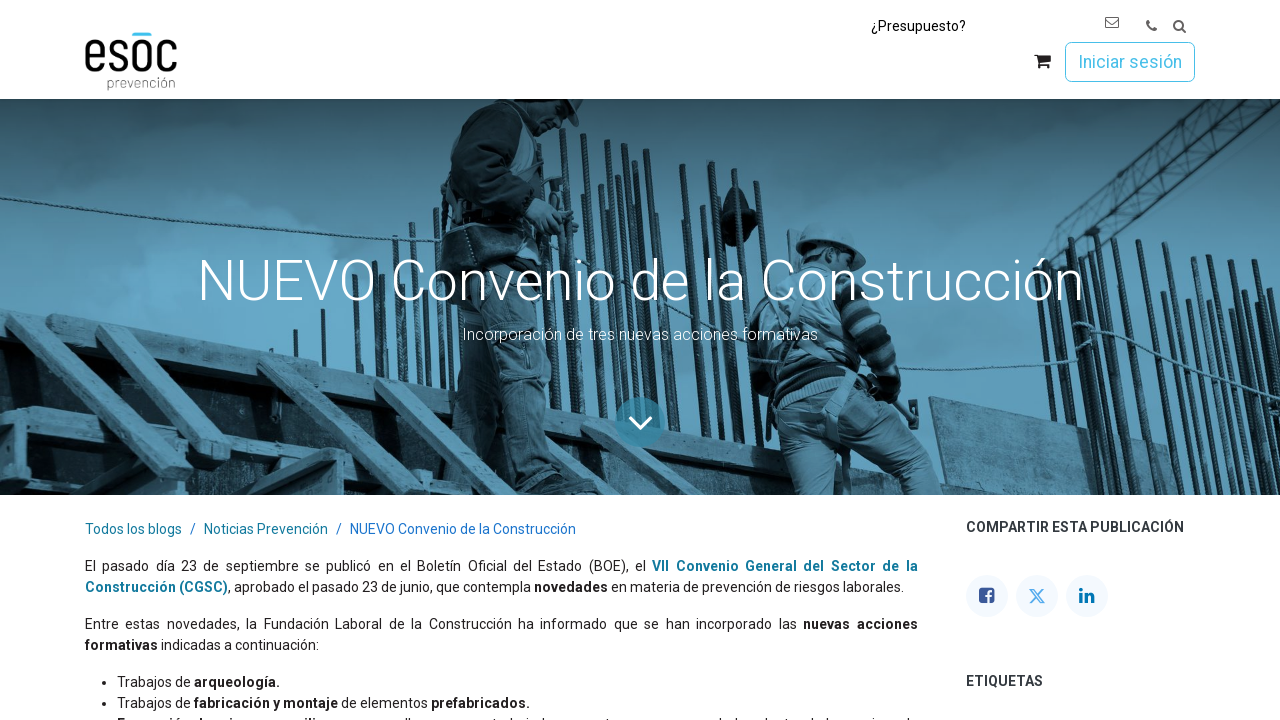

--- FILE ---
content_type: text/html; charset=utf-8
request_url: https://www.esoc-prevencion.es/blog/noticias-prevencion-1/nuevo-convenio-de-la-construccion-397
body_size: 12340
content:
<!DOCTYPE html>
        
<html lang="es-ES" data-website-id="1" data-main-object="blog.post(397,)" data-add2cart-redirect="1">
    <head>
        <meta charset="utf-8"/>
        <meta http-equiv="X-UA-Compatible" content="IE=edge"/>
        <meta name="viewport" content="width=device-width, initial-scale=1"/>
        <meta name="generator" content="Odoo"/>
        <meta name="description" content="Incorporación de tres nuevas acciones formativas"/>
        <meta name="keywords" content="Convenio de la Construcción, Formación obligatoria, altas temperaturas"/>
            
        <meta property="og:type" content="article"/>
        <meta property="og:title" content="NUEVO Convenio de la Construcción"/>
        <meta property="og:site_name" content="ESOC Prevención"/>
        <meta property="og:url" content="https://www.esoc-prevencion.es/blog/noticias-prevencion-1/nuevo-convenio-de-la-construccion-397"/>
        <meta property="og:image" content="https://www.esoc-prevencion.es/web/image/1222177-b6a6b56b/trabajadores-examinando-obraA.jpg"/>
        <meta property="og:description" content="Incorporación de tres nuevas acciones formativas"/>
        <meta property="article:published_time" content="2023-09-27 09:31:55"/>
        <meta property="article:modified_time" content="2025-08-18 13:21:33.261672"/>
            
        <meta name="twitter:card" content="summary_large_image"/>
        <meta name="twitter:title" content="NUEVO Convenio de la Construcción"/>
        <meta name="twitter:image" content="https://www.esoc-prevencion.es/web/image/1222177-b6a6b56b/trabajadores-examinando-obraA.jpg"/>
        <meta name="twitter:site" content="@GrupoEsoc"/>
        <meta name="twitter:description" content="Incorporación de tres nuevas acciones formativas"/>
        
        <link rel="alternate" hreflang="en" href="https://www.esoc-prevencion.es/en_GB/blog/noticias-prevencion-1/nuevo-convenio-de-la-construccion-397"/>
        <link rel="alternate" hreflang="es" href="https://www.esoc-prevencion.es/blog/noticias-prevencion-1/nuevo-convenio-de-la-construccion-397"/>
        <link rel="alternate" hreflang="x-default" href="https://www.esoc-prevencion.es/blog/noticias-prevencion-1/nuevo-convenio-de-la-construccion-397"/>
        <link rel="canonical" href="https://www.esoc-prevencion.es/blog/noticias-prevencion-1/nuevo-convenio-de-la-construccion-397"/>
        
        <link rel="preconnect" href="https://fonts.gstatic.com/" crossorigin=""/>
        <title>NUEVO Convenio de la Construcción</title>
        <link type="image/x-icon" rel="shortcut icon" href="/web/image/website/1/favicon?unique=09c7300"/>
        <link rel="preload" href="/web/static/src/libs/fontawesome/fonts/fontawesome-webfont.woff2?v=4.7.0" as="font" crossorigin=""/>
        <link type="text/css" rel="stylesheet" href="/web/assets/1/38f5670/web.assets_frontend.min.css"/>
        <script id="web.layout.odooscript" type="text/javascript">
            var odoo = {
                csrf_token: "517848790b64919688d796b55e81274cad80d093o1800553925",
                debug: "",
            };
        </script>
        <script type="text/javascript">
            odoo.__session_info__ = {"is_admin": false, "is_system": false, "is_public": true, "is_website_user": true, "user_id": false, "is_frontend": true, "profile_session": null, "profile_collectors": null, "profile_params": null, "show_effect": false, "currencies": {"133": {"symbol": "\u062f.\u0625", "position": "after", "digits": [69, 2]}, "48": {"symbol": "Afs", "position": "after", "digits": [69, 2]}, "123": {"symbol": "L", "position": "after", "digits": [69, 2]}, "51": {"symbol": "\u0564\u0580.", "position": "after", "digits": [69, 2]}, "71": {"symbol": "\u0192", "position": "after", "digits": [69, 2]}, "49": {"symbol": "Kz", "position": "after", "digits": [69, 2]}, "20": {"symbol": "$", "position": "after", "digits": [69, 2]}, "22": {"symbol": "$", "position": "after", "digits": [69, 2]}, "52": {"symbol": "Afl.", "position": "after", "digits": [69, 2]}, "53": {"symbol": "m", "position": "after", "digits": [69, 2]}, "63": {"symbol": "KM", "position": "after", "digits": [69, 2]}, "57": {"symbol": "Bds$", "position": "after", "digits": [69, 2]}, "56": {"symbol": "\u09f3", "position": "after", "digits": [69, 2]}, "27": {"symbol": "\u043b\u0432", "position": "after", "digits": [69, 2]}, "55": {"symbol": "BD", "position": "after", "digits": [69, 2]}, "65": {"symbol": "FBu", "position": "after", "digits": [69, 0]}, "60": {"symbol": "BD$", "position": "after", "digits": [69, 2]}, "114": {"symbol": "$", "position": "after", "digits": [69, 2]}, "62": {"symbol": "Bs.", "position": "after", "digits": [69, 2]}, "7": {"symbol": "R$", "position": "after", "digits": [69, 2]}, "54": {"symbol": "B$", "position": "after", "digits": [69, 2]}, "61": {"symbol": "Nu.", "position": "after", "digits": [69, 2]}, "64": {"symbol": "P", "position": "after", "digits": [69, 2]}, "58": {"symbol": "BR", "position": "after", "digits": [69, 0]}, "59": {"symbol": "BZ$", "position": "after", "digits": [69, 2]}, "5": {"symbol": "$", "position": "after", "digits": [69, 2]}, "69": {"symbol": "Fr", "position": "after", "digits": [69, 2]}, "6": {"symbol": "CHF", "position": "before", "digits": [69, 2]}, "46": {"symbol": "$", "position": "before", "digits": [69, 0]}, "8": {"symbol": "\u00a5", "position": "before", "digits": [69, 2]}, "9": {"symbol": "$", "position": "after", "digits": [69, 2]}, "40": {"symbol": "\u00a2", "position": "after", "digits": [69, 2]}, "70": {"symbol": "$", "position": "after", "digits": [69, 2]}, "170": {"symbol": "$", "position": "after", "digits": [69, 2]}, "72": {"symbol": "\u00a3", "position": "after", "digits": [69, 2]}, "10": {"symbol": "K\u010d", "position": "after", "digits": [69, 2]}, "73": {"symbol": "Fdj", "position": "after", "digits": [69, 0]}, "11": {"symbol": "kr", "position": "after", "digits": [69, 2]}, "74": {"symbol": "RD$", "position": "before", "digits": [69, 2]}, "115": {"symbol": "DA", "position": "after", "digits": [69, 2]}, "76": {"symbol": "S/.", "position": "after", "digits": [69, 2]}, "77": {"symbol": "LE", "position": "after", "digits": [69, 2]}, "79": {"symbol": "Nfk", "position": "after", "digits": [69, 2]}, "80": {"symbol": "Br", "position": "after", "digits": [69, 2]}, "1": {"symbol": "\u20ac", "position": "after", "digits": [69, 2]}, "82": {"symbol": "FJ$", "position": "after", "digits": [69, 2]}, "81": {"symbol": "\u00a3", "position": "after", "digits": [69, 2]}, "150": {"symbol": "\u00a3", "position": "before", "digits": [69, 2]}, "83": {"symbol": "\u10da", "position": "after", "digits": [69, 2]}, "116": {"symbol": "GH\u00a2", "position": "after", "digits": [69, 2]}, "84": {"symbol": "\u00a3", "position": "after", "digits": [69, 2]}, "117": {"symbol": "D", "position": "after", "digits": [69, 2]}, "86": {"symbol": "FG", "position": "after", "digits": [69, 0]}, "174": {"symbol": "Q", "position": "after", "digits": [69, 2]}, "87": {"symbol": "GWP", "position": "after", "digits": [69, 2]}, "88": {"symbol": "$", "position": "after", "digits": [69, 2]}, "25": {"symbol": "$", "position": "before", "digits": [69, 2]}, "45": {"symbol": "L", "position": "after", "digits": [69, 2]}, "30": {"symbol": "kn", "position": "after", "digits": [69, 2]}, "89": {"symbol": "G", "position": "after", "digits": [69, 2]}, "12": {"symbol": "Ft", "position": "after", "digits": [69, 2]}, "13": {"symbol": "Rp", "position": "before", "digits": [69, 2]}, "93": {"symbol": "\u20aa", "position": "before", "digits": [69, 2]}, "21": {"symbol": "\u20b9", "position": "before", "digits": [69, 2]}, "92": {"symbol": " \u0639.\u062f", "position": "after", "digits": [69, 2]}, "91": {"symbol": "\ufdfc", "position": "after", "digits": [69, 2]}, "90": {"symbol": "kr", "position": "after", "digits": [69, 0]}, "158": {"symbol": "\u20a4", "position": "after", "digits": [69, 2]}, "94": {"symbol": "$", "position": "after", "digits": [69, 2]}, "95": {"symbol": " \u062f.\u0627", "position": "after", "digits": [69, 2]}, "26": {"symbol": "\u00a5", "position": "after", "digits": [69, 0]}, "97": {"symbol": "KSh", "position": "after", "digits": [69, 2]}, "99": {"symbol": "\u043b\u0432", "position": "after", "digits": [69, 2]}, "66": {"symbol": "\u17db", "position": "after", "digits": [69, 2]}, "68": {"symbol": "CF", "position": "after", "digits": [69, 0]}, "126": {"symbol": "\u20a9", "position": "after", "digits": [69, 2]}, "33": {"symbol": "\u20a9", "position": "before", "digits": [69, 0]}, "98": {"symbol": " \u062f.\u0643", "position": "after", "digits": [69, 2]}, "67": {"symbol": "$", "position": "after", "digits": [69, 2]}, "96": {"symbol": "\u20b8", "position": "after", "digits": [69, 2]}, "100": {"symbol": "\u20ad", "position": "after", "digits": [69, 2]}, "101": {"symbol": "\u0644.\u0644", "position": "after", "digits": [69, 2]}, "148": {"symbol": "Rs", "position": "after", "digits": [69, 2]}, "103": {"symbol": "L$", "position": "after", "digits": [69, 2]}, "102": {"symbol": "L", "position": "after", "digits": [69, 2]}, "28": {"symbol": "Lt", "position": "after", "digits": [69, 2]}, "14": {"symbol": "Ls", "position": "after", "digits": [69, 2]}, "104": {"symbol": " \u0644.\u062f", "position": "after", "digits": [69, 2]}, "113": {"symbol": "DH", "position": "after", "digits": [69, 2]}, "111": {"symbol": "L", "position": "after", "digits": [69, 2]}, "107": {"symbol": "Ar", "position": "after", "digits": [69, 2]}, "106": {"symbol": "\u0434\u0435\u043d", "position": "after", "digits": [69, 2]}, "120": {"symbol": "K", "position": "after", "digits": [69, 2]}, "112": {"symbol": "\u20ae", "position": "after", "digits": [69, 2]}, "105": {"symbol": "MOP$", "position": "after", "digits": [69, 2]}, "110": {"symbol": "UM", "position": "after", "digits": [69, 2]}, "41": {"symbol": "Rs", "position": "after", "digits": [69, 2]}, "109": {"symbol": ".\u0783", "position": "before", "digits": [69, 2]}, "108": {"symbol": "MK", "position": "after", "digits": [69, 2]}, "34": {"symbol": "$", "position": "after", "digits": [69, 2]}, "35": {"symbol": "RM", "position": "before", "digits": [69, 2]}, "119": {"symbol": "MT", "position": "after", "digits": [69, 2]}, "121": {"symbol": "$", "position": "after", "digits": [69, 2]}, "125": {"symbol": "\u20a6", "position": "after", "digits": [69, 2]}, "124": {"symbol": "C$", "position": "after", "digits": [69, 2]}, "15": {"symbol": "kr", "position": "after", "digits": [69, 2]}, "122": {"symbol": "\u20a8", "position": "after", "digits": [69, 2]}, "36": {"symbol": "$", "position": "after", "digits": [69, 2]}, "169": {"symbol": "\u0631.\u0639.", "position": "after", "digits": [69, 2]}, "17": {"symbol": "B/.", "position": "after", "digits": [69, 2]}, "165": {"symbol": "S/", "position": "before", "digits": [69, 2]}, "167": {"symbol": "K", "position": "after", "digits": [69, 2]}, "37": {"symbol": "\u20b1", "position": "after", "digits": [69, 2]}, "168": {"symbol": "Rs.", "position": "after", "digits": [69, 2]}, "18": {"symbol": "z\u0142", "position": "after", "digits": [69, 2]}, "164": {"symbol": "z\u0142", "position": "after", "digits": [69, 2]}, "166": {"symbol": "\u20b2", "position": "after", "digits": [69, 0]}, "163": {"symbol": "QR", "position": "after", "digits": [69, 2]}, "85": {"symbol": "Q", "position": "after", "digits": [69, 2]}, "29": {"symbol": "lei", "position": "after", "digits": [69, 2]}, "155": {"symbol": "din.", "position": "after", "digits": [69, 2]}, "31": {"symbol": "\u0440\u0443\u0431", "position": "after", "digits": [69, 2]}, "162": {"symbol": "R", "position": "after", "digits": [69, 2]}, "161": {"symbol": "RF", "position": "after", "digits": [69, 0]}, "156": {"symbol": "SR", "position": "after", "digits": [69, 2]}, "152": {"symbol": "SI$", "position": "after", "digits": [69, 2]}, "154": {"symbol": "SR", "position": "after", "digits": [69, 2]}, "19": {"symbol": "kr", "position": "after", "digits": [69, 2]}, "38": {"symbol": "S$", "position": "before", "digits": [69, 2]}, "160": {"symbol": "\u00a3", "position": "after", "digits": [69, 2]}, "172": {"symbol": "SIT", "position": "after", "digits": [69, 2]}, "171": {"symbol": "Sk", "position": "after", "digits": [69, 2]}, "153": {"symbol": "Le", "position": "after", "digits": [69, 2]}, "151": {"symbol": "Sh.", "position": "after", "digits": [69, 2]}, "146": {"symbol": "$", "position": "after", "digits": [69, 2]}, "149": {"symbol": "\u00a3", "position": "after", "digits": [69, 2]}, "157": {"symbol": "Db", "position": "after", "digits": [69, 2]}, "78": {"symbol": "\u00a2", "position": "after", "digits": [69, 2]}, "144": {"symbol": "\u00a3", "position": "after", "digits": [69, 2]}, "145": {"symbol": "E", "position": "after", "digits": [69, 2]}, "140": {"symbol": "\u0e3f", "position": "after", "digits": [69, 2]}, "142": {"symbol": "TJR", "position": "after", "digits": [69, 2]}, "135": {"symbol": "m", "position": "after", "digits": [69, 2]}, "137": {"symbol": "DT", "position": "after", "digits": [69, 2]}, "139": {"symbol": "T$", "position": "after", "digits": [69, 2]}, "75": {"symbol": "TPE", "position": "after", "digits": [69, 2]}, "136": {"symbol": "TL", "position": "after", "digits": [69, 2]}, "32": {"symbol": "\u20ba", "position": "after", "digits": [69, 2]}, "138": {"symbol": "$", "position": "after", "digits": [69, 2]}, "143": {"symbol": "NT$", "position": "after", "digits": [69, 0]}, "141": {"symbol": "x/y", "position": "after", "digits": [69, 2]}, "134": {"symbol": "\u20b4", "position": "after", "digits": [69, 2]}, "23": {"symbol": "\u20b4", "position": "after", "digits": [69, 2]}, "44": {"symbol": "USh", "position": "after", "digits": [69, 0]}, "3": {"symbol": "$", "position": "before", "digits": [69, 2]}, "47": {"symbol": "$", "position": "after", "digits": [69, 2]}, "132": {"symbol": "\u043b\u0432", "position": "after", "digits": [69, 2]}, "4": {"symbol": "Bs.F", "position": "after", "digits": [69, 2]}, "24": {"symbol": "\u20ab", "position": "after", "digits": [69, 2]}, "130": {"symbol": "Bs", "position": "after", "digits": [69, 2]}, "131": {"symbol": "VT", "position": "after", "digits": [69, 0]}, "159": {"symbol": "WS$", "position": "after", "digits": [69, 2]}, "43": {"symbol": "FCFA", "position": "after", "digits": [69, 0]}, "50": {"symbol": "$", "position": "after", "digits": [69, 2]}, "42": {"symbol": "CFA", "position": "after", "digits": [69, 0]}, "16": {"symbol": "XPF", "position": "after", "digits": [69, 0]}, "129": {"symbol": "\ufdfc", "position": "after", "digits": [69, 2]}, "173": {"symbol": "\u0434\u0438\u043d.", "position": "after", "digits": [69, 2]}, "39": {"symbol": "R", "position": "after", "digits": [69, 2]}, "128": {"symbol": "ZK", "position": "after", "digits": [69, 2]}, "118": {"symbol": "\u01b5", "position": "after", "digits": [69, 2]}, "127": {"symbol": "Z$", "position": "after", "digits": [69, 2]}}, "bundle_params": {"lang": "es_ES", "website_id": 1}, "websocket_worker_version": "17.0-3", "translationURL": "/website/translations", "cache_hashes": {"translations": "dd8c1225dd715ddfc142b76a5bdf6b757c9b1c3f"}, "geoip_country_code": null, "geoip_phone_code": null, "lang_url_code": "es", "user_group": "public"};
            if (!/(^|;\s)tz=/.test(document.cookie)) {
                const userTZ = Intl.DateTimeFormat().resolvedOptions().timeZone;
                document.cookie = `tz=${userTZ}; path=/`;
            }
        </script>
        <script type="text/javascript" defer="defer" src="/web/assets/1/8d3c11c/web.assets_frontend_minimal.min.js" onerror="__odooAssetError=1"></script>
        <script type="text/javascript" defer="defer" data-src="/web/assets/1/3788001/web.assets_frontend_lazy.min.js" onerror="__odooAssetError=1"></script>
             
                <script src="https://plausible.io/js/plausible.js" data-domain="esoc-prevencion.es"></script>
        
        
    </head>
    <body>



        <div id="wrapwrap" class="   ">
                <header id="top" data-anchor="true" data-name="Header" data-extra-items-toggle-aria-label="Botón de elementos adicionales" class="   o_header_standard o_hoverable_dropdown" style=" ">
                    
    <nav data-name="Navbar" aria-label="Main" class="navbar navbar-expand-lg navbar-light o_colored_level o_cc d-none d-lg-block shadow-sm ">
        
            <div class="container position-relative mb-4">
                <ul id="overtop_menu" class="nav navbar-nav position-absolute top-0 end-0 px-3">
                    <li class="nav-item">
                        <a href="/presupuestos-esoc" class="nav-link">¿Presupuesto?</a>
    <li class="nav-item divider"></li>
    <li class="nav-item">
      <a href="/acceso-plataformas" class="nav-link text-muted" title="" data-bs-original-title="">
        <span class="o_animated_text o_animate o_anim_shake o_animate_both_scroll o_visible" style="animation-delay: 15s !important; animation-duration: 3s !important;">
                    Acceso clientes
                </span>
      </a>
    </li>
                    </li>
  <li class="nav-item">
    <a href="/contactus" class="text-muted dropdown-item" title="" data-bs-original-title="Contacto"><i class="fa fa-envelope-o"></i>&nbsp;</a>
  </li>
  <li class="nav-item">
  <a href="tel:+34 965229940" class="text-muted nav-link" title="" data-bs-original-title="Llamar">
      <i class="fa fa-phone" title="" aria-describedby="tooltip339101" data-bs-original-title=""></i>
    </a>
    </li>
  <li class="nav-item dropdown" title="Buscar">
    <a aria-expanded="false" class="nav-link text-muted" href="#" role="button" data-bs-toggle="dropdown">
      <i class="fa fa-search" title="" aria-describedby="tooltip601111" data-bs-original-title=""></i>
    </a>
    <div class="dropdown-menu dropdown-menu-right o_search_dropdown">
      <form action="https://duckduckgo.com/" class="px-4 py-3" target="_new" onsubmit="$(&#39;#overtop_search_query&#39;).val(&#39;site:https://www.esoc-prevencion.es &#39; + $(&#39;#overtop_search_user&#39;).val())">
        <input id="overtop_search_query" type="hidden" name="q"/>
        
        <input type="hidden" name="k1" value="-1"/>
        <div class="mb-3">
          <label for="overtop_search_user">Buscar</label>
          <div class="input-group">
            <input type="search" id="overtop_search_user" class="form-control" aria-label="Términos de búsqueda"/>
            <div class="input-group-text">
              <button class="btn btn-outline-secondary" type="submit">
                <i class="fa fa-search"></i>
              </button>
            </div>
          </div>
        </div>
      </form>
    </div>
  </li>
                </ul>
            </div>
            <div id="o_main_nav" class="o_main_nav container">
                
    <a data-name="Navbar Logo" href="/" class="navbar-brand logo me-4">
            
            <span role="img" aria-label="Logo of ESOC Prevención" title="ESOC Prevención"><img src="/web/image/website/1/logo/ESOC%20Prevenci%C3%B3n?unique=09c7300" class="img img-fluid" width="95" height="40" alt="ESOC Prevención" loading="lazy"/></span>
        </a>
    
                
    <ul id="top_menu" role="menu" class="nav navbar-nav top_menu o_menu_loading ms-auto">
        
    
    <li role="presentation" class="nav-item dropdown position-static">
        <a data-bs-toggle="dropdown" href="#" role="menuitem" class="nav-link dropdown-toggle o_mega_menu_toggle  " data-bs-display="static">
            <span>Prevención</span>
        </a>
        <div data-name="Mega Menu" class="dropdown-menu o_mega_menu o_no_parent_editor">
    








<section class="s_mega_menu_odoo_menu o_colored_level pt8 o_cc o_cc1 bg-white pb8" style="background-image: none;">
        <div class="container">
            <div class="row">
                <div class="col-md-6 col-lg o_colored_level col-lg-6 pt4">
                    <h3 class="text-uppercase fw-bold mt-0" style="text-align: left;"><span class="h3-fs"></span><span class="h5-fs"><a href="/page/prevencion-riesgos-laborales" data-bs-original-title="" title=""><font class="text-black">SERVICIO AJENO de​ PREVENCIÓN DE RIESGOS LABORALES </font></a></span><span class="h3-fs"></span></h3>
                    
                    <nav class="nav flex-column">
                        
                        
                        
                        <a href="/page/prevencion-riesgos-laborales-pymes" class="nav-link px-0" data-name="Menu Item" data-bs-original-title="" title=""><span style="text-align: left; display: block;"><font class="text-black">   <span class="h5-fs">Contrato empresas </span></font></span></a>
                        
                        <a href="/page/prevencion-riesgos-laborales-autonomos" class="nav-link px-0" data-name="Menu Item" data-bs-original-title="" title=""><font class="text-black">   Contrato autónomos</font></a><a href="/prevencion-riesgos-laborales-comunidad-propietarios" class="nav-link px-0" data-name="Menu Item" data-bs-original-title="" title=""><font class="text-black">   Contrato Comunidad Propietarios</font></a><a href="/page/prevencion-riesgos-laborales-servicio-domestico#scrollTop=0" class="nav-link px-0" data-name="Menu Item" data-bs-original-title="" title=""><font class="text-black">   Contrato Servicio doméstico</font></a><a href="/page/prevencion-riesgos-laborales-films" class="nav-link px-0" data-name="Menu Item" data-bs-original-title="" title=""><font class="text-black">   Contrato film-producciones</font></a></nav>
                </div>
                
                
                <div class="col-md-6 col-lg o_colored_level col-lg-6">
                    <h3 class="text-uppercase fw-bold mt-0" style="text-align: left;"><a href="#" class="nav-link px-0 o_draggable" data-name="Menu Item" data-bs-original-title="" title="" style="background-color: rgba(255, 255, 255, 0.85); font-size: inherit; font-weight: 400; display: inline !important;"></a></h3><h3 style="text-align: left; display: inline !important;"><span style="font-size: 1.125rem;"><strong><a href="/page/centros-medicos"><font class="text-black">SERVICIO AJENO DE VIGILANCIA DE LA SALUD</font></a></strong></span></h3><nav class="nav flex-column"><a href="/page/centros-medicos#Servicios" class="nav-link px-0" data-name="Menu Item" data-bs-original-title="" title=""><font class="text-black">   Contrato Vigilancia de la Salud</font></a><a href="/page/centros-medicos" class="nav-link px-0" data-name="Menu Item" data-bs-original-title="" title=""><font class="text-black">   Reconocimiento médico </font></a><a href="/valoracion-de-compatibilidad-laboral-ante-incapacidad" class="nav-link px-0" data-name="Menu Item" data-bs-original-title="" title=""><font class="text-black">   Valoración ante incapacidad</font></a><a href="/valoracion-de-salud-reincorporacion-tras-ausencia-prolongada" class="nav-link px-0" data-name="Menu Item" data-bs-original-title="" title=""><font class="text-black">   Valoración tras ausencia prolongada</font></a><a href="/valoracion-de-bajas-laborales-por-embarazo" class="nav-link px-0" data-name="Menu Item" data-bs-original-title="" title=""><font class="text-black">   Valoración bajas por embarazo</font></a>
                    </nav>
                </div>
            </div>
        </div>
        
    </section></div>
        
    </li>
    <li role="presentation" class="nav-item dropdown ">
        <a data-bs-toggle="dropdown" href="#" role="menuitem" class="nav-link dropdown-toggle   ">
            <span>Consultoría</span>
        </a>
        <ul role="menu" class="dropdown-menu ">
    <li role="presentation" class="">
        <a role="menuitem" href="/prevencion-riesgos-laborales-consultorias" class="dropdown-item ">
            <span>Consultorías Esoc</span>
        </a>
    </li>
    <li role="presentation" class="">
        <a role="menuitem" href="/consultoria-seguridad-en-el-trabajo" class="dropdown-item ">
            <span>Seguridad en el trabajo</span>
        </a>
    </li>
    <li role="presentation" class="">
        <a role="menuitem" href="/consultoria-higiene-industrial" class="dropdown-item ">
            <span>Higiene Industrial</span>
        </a>
    </li>
    <li role="presentation" class="">
        <a role="menuitem" href="/consultoria-ergonomia" class="dropdown-item ">
            <span>Ergonomía</span>
        </a>
    </li>
    <li role="presentation" class="">
        <a role="menuitem" href="/page/prevencion-riesgos-psicosociales" class="dropdown-item ">
            <span>Psicosociología</span>
        </a>
    </li>
    <li role="presentation" class="">
        <a role="menuitem" href="/consultoria-sector-construccion" class="dropdown-item ">
            <span>Sector construcción</span>
        </a>
    </li>
    <li role="presentation" class="">
        <a role="menuitem" href="/prevencion-acoso-laboral" class="dropdown-item ">
            <span>Acoso Laboral</span>
        </a>
    </li>
    <li role="presentation" class="">
        <a role="menuitem" href="/protocolo-de-desconexion-digital" class="dropdown-item ">
            <span>Protocolo de desconexión digital</span>
        </a>
    </li>
    <li role="presentation" class="">
        <a role="menuitem" href="https://www.grupoesoc.es/igualdad-en-la-empresa" class="dropdown-item ">
            <span>Igualdad en la empresa</span>
        </a>
    </li>
    <li role="presentation" class="">
        <a role="menuitem" href="/plan-de-emergencias-para-viviendas-de-uso-turistico-en-la-comunitat-valenciana#scrollTop=0" class="dropdown-item ">
            <span>Plan de emergencias para viviendas de uso turístico</span>
        </a>
    </li>
    <li role="presentation" class="">
        <a role="menuitem" href="/perito-judicial-en-prevencion-de-riesgos-laborales#scrollTop=0" class="dropdown-item ">
            <span>Peritaje PRL</span>
        </a>
    </li>
        </ul>
        
    </li>
    <li role="presentation" class="nav-item dropdown ">
        <a data-bs-toggle="dropdown" href="#" role="menuitem" class="nav-link dropdown-toggle   ">
            <span>Formación</span>
        </a>
        <ul role="menu" class="dropdown-menu ">
    <li role="presentation" class="">
        <a role="menuitem" href="/page/formacion" class="dropdown-item ">
            <span>Oferta formativa</span>
        </a>
    </li>
    <li role="presentation" class="">
        <a role="menuitem" href="/page/cursos-tpc" class="dropdown-item ">
            <span>Convenio Construcción (TPC)</span>
        </a>
    </li>
    <li role="presentation" class="">
        <a role="menuitem" href="/page/cursos-tpm-convenio-metal" class="dropdown-item ">
            <span>Convenio del Metal (TPM)</span>
        </a>
    </li>
    <li role="presentation" class="">
        <a role="menuitem" href="https://www.esoc-prevencion.es/curso-convenio-comercio-del-metal-obligatorio" class="dropdown-item ">
            <span>Convenio Comercio Metal (Alicante)</span>
        </a>
    </li>
    <li role="presentation" class="">
        <a role="menuitem" href="/page/cursos-telco-formacion-telco#scrollTop=0" class="dropdown-item ">
            <span>Sector telecomunicaciones (TELCO)</span>
        </a>
    </li>
    <li role="presentation" class="">
        <a role="menuitem" href="/formacion-prevencion-riesgos-laborales-aelec" class="dropdown-item ">
            <span>Sector eléctrico (Aelec)</span>
        </a>
    </li>
    <li role="presentation" class="">
        <a role="menuitem" href="/page/cursos-manipulador-plaguicidas" class="dropdown-item ">
            <span>Fitosanitarios (Plaguicidas)</span>
        </a>
    </li>
    <li role="presentation" class="">
        <a role="menuitem" href="/page/cursos-concienciacion-seguridad-aeroportuaria" class="dropdown-item ">
            <span>Seguridad Aeroporturaria</span>
        </a>
    </li>
    <li role="presentation" class="">
        <a role="menuitem" href="/event" class="dropdown-item ">
            <span>Calendario cursos presenciales </span>
        </a>
    </li>
    <li role="presentation" class="">
        <a role="menuitem" href="https://www.grupoesoc.es/slides" class="dropdown-item ">
            <span>Cursos online</span>
        </a>
    </li>
    <li role="presentation" class="">
        <a role="menuitem" href="https://www.esoc-prevencion.es/page/formacion-programada" class="dropdown-item ">
            <span>Formación programada (bonificación)</span>
        </a>
    </li>
    <li role="presentation" class="">
        <a role="menuitem" href="https://esocformacion.es/" class="dropdown-item ">
            <span>-&gt; Acceso a campus virtual</span>
        </a>
    </li>
        </ul>
        
    </li>
    <li role="presentation" class="nav-item">
        <a role="menuitem" href="/shop" class="nav-link ">
            <span>Tienda </span>
        </a>
    </li>
    <li role="presentation" class="nav-item dropdown ">
        <a data-bs-toggle="dropdown" href="#" role="menuitem" class="nav-link dropdown-toggle   ">
            <span>Comunicación</span>
        </a>
        <ul role="menu" class="dropdown-menu ">
    <li role="presentation" class="">
        <a role="menuitem" href="/blog" class="dropdown-item ">
            <span>Blogs</span>
        </a>
    </li>
    <li role="presentation" class="">
        <a role="menuitem" href="/slides/canal-publico-1" class="dropdown-item ">
            <span>Documentos y vídeos</span>
        </a>
    </li>
        </ul>
        
    </li>
    <li role="presentation" class="nav-item">
        <a role="menuitem" href="/#Quienessomos" class="nav-link ">
            <span>Conócenos</span>
        </a>
    </li>
    <li role="presentation" class="nav-item">
        <a role="menuitem" href="https://www.esoc-prevencion.es/jobs" class="nav-link ">
            <span>Únete a Esoc</span>
        </a>
    </li>
  <li class="nav-item">
    <a href="/contactus" class="text-muted dropdown-item" title="" data-bs-original-title="Contacto"><i class="fa fa-envelope-o"></i>&nbsp;</a>
  </li>
  <li class="nav-item">
  <a href="tel:+34 965229940" class="text-muted nav-link" title="" data-bs-original-title="Llamar">
      <i class="fa fa-phone" title="" aria-describedby="tooltip339101" data-bs-original-title=""></i>
    </a>
    </li>
  <li class="nav-item dropdown" title="Buscar">
    <a aria-expanded="false" class="nav-link text-muted" href="#" role="button" data-bs-toggle="dropdown">
      <i class="fa fa-search" title="" aria-describedby="tooltip601111" data-bs-original-title=""></i>
    </a>
    <div class="dropdown-menu dropdown-menu-right o_search_dropdown">
      <form action="https://duckduckgo.com/" class="px-4 py-3" target="_new" onsubmit="$(&#39;#overtop_search_query&#39;).val(&#39;site:https://www.esoc-prevencion.es &#39; + $(&#39;#overtop_search_user&#39;).val())">
        <input id="overtop_search_query" type="hidden" name="q"/>
        
        <input type="hidden" name="k1" value="-1"/>
        <div class="mb-3">
          <label for="overtop_search_user">Buscar</label>
          <div class="input-group">
            <input type="search" id="overtop_search_user" class="form-control" aria-label="Términos de búsqueda"/>
            <div class="input-group-text">
              <button class="btn btn-outline-secondary" type="submit">
                <i class="fa fa-search"></i>
              </button>
            </div>
          </div>
        </div>
      </form>
    </div>
  </li>
                
    </ul>
                
                <ul class="navbar-nav align-items-center gap-2 flex-shrink-0 justify-content-end ps-3">
                    
        
            <li class=" divider d-none"></li> 
            <li class="o_wsale_my_cart  ">
                <a href="/shop/cart" aria-label="Cesta del comercio electrónico" class="btn position-relative p-1 text-center text-reset">
                    <div class="">
                        <i class="fa fa-shopping-cart fa-stack"></i>
                        <sup class="my_cart_quantity badge text-bg-primary position-absolute top-0 end-0 mt-n1 me-n1 rounded-pill d-none" data-order-id="">0</sup>
                    </div>
                </a>
            </li>
        
        
            <li class="o_wsale_my_wish d-none  o_wsale_my_wish_hide_empty">
                <a href="/shop/wishlist" class="o_navlink_background btn position-relative rounded-circle p-1 text-center text-reset">
                    <div class="">
                        <i class="fa fa-1x fa-heart fa-stack"></i>
                        <sup class="my_wish_quantity o_animate_blink badge text-bg-primary position-absolute top-0 end-0 mt-n1 me-n1 rounded-pill">0</sup>
                    </div>
                </a>
            </li>
        
                    
                    
                    
                    
                    
            <li class=" o_no_autohide_item">
                <a href="/web/login" class="btn btn-outline-secondary">Iniciar sesión</a>
            </li>
                    
        
        
                    
                </ul>
            </div>
        
    </nav>
    <nav data-name="Navbar" aria-label="Mobile" class="navbar  navbar-light o_colored_level o_cc o_header_mobile d-block d-lg-none shadow-sm px-0 ">
        

        <div class="o_main_nav container flex-wrap justify-content-between">
            
    <a data-name="Navbar Logo" href="/" class="navbar-brand logo ">
            
            <span role="img" aria-label="Logo of ESOC Prevención" title="ESOC Prevención"><img src="/web/image/website/1/logo/ESOC%20Prevenci%C3%B3n?unique=09c7300" class="img img-fluid" width="95" height="40" alt="ESOC Prevención" loading="lazy"/></span>
        </a>
    
            <ul class="o_header_mobile_buttons_wrap navbar-nav flex-row align-items-center gap-2 mb-0">
        
            <li class=" divider d-none"></li> 
            <li class="o_wsale_my_cart  ">
                <a href="/shop/cart" aria-label="Cesta del comercio electrónico" class="o_navlink_background_hover btn position-relative rounded-circle border-0 p-1 text-reset">
                    <div class="">
                        <i class="fa fa-shopping-cart fa-stack"></i>
                        <sup class="my_cart_quantity badge text-bg-primary position-absolute top-0 end-0 mt-n1 me-n1 rounded-pill d-none" data-order-id="">0</sup>
                    </div>
                </a>
            </li>
        
        
            <li class="o_wsale_my_wish d-none  o_wsale_my_wish_hide_empty">
                <a href="/shop/wishlist" class="o_navlink_background_hover btn position-relative rounded-circle border-0 p-1 text-reset">
                    <div class="">
                        <i class="fa fa-1x fa-heart fa-stack"></i>
                        <sup class="my_wish_quantity o_animate_blink badge text-bg-primary position-absolute top-0 end-0 mt-n1 me-n1 rounded-pill">0</sup>
                    </div>
                </a>
            </li>
        
                <li class="o_not_editable">
                    <button class="nav-link btn me-auto p-2 o_not_editable" type="button" data-bs-toggle="offcanvas" data-bs-target="#top_menu_collapse_mobile" aria-controls="top_menu_collapse_mobile" aria-expanded="false" aria-label="Alternar navegación">
                        <span class="navbar-toggler-icon"></span>
                    </button>
                </li>
            </ul>
            <div id="top_menu_collapse_mobile" class="offcanvas offcanvas-end o_navbar_mobile">
                <div class="offcanvas-header justify-content-end o_not_editable">
                    <button type="button" class="nav-link btn-close" data-bs-dismiss="offcanvas" aria-label="Cerrar"></button>
                </div>
                <div class="offcanvas-body d-flex flex-column justify-content-between h-100 w-100">
                    <ul class="navbar-nav">
                        
                        
                        
    <ul role="menu" class="nav navbar-nav top_menu  ">
        

                            
    <li role="presentation" class="nav-item dropdown position-static">
        <a data-bs-toggle="dropdown" href="#" role="menuitem" class="nav-link dropdown-toggle o_mega_menu_toggle  d-flex justify-content-between align-items-center" data-bs-display="static">
            <span>Prevención</span>
        </a>
        
    </li>
    <li role="presentation" class="nav-item dropdown ">
        <a data-bs-toggle="dropdown" href="#" role="menuitem" class="nav-link dropdown-toggle   d-flex justify-content-between align-items-center">
            <span>Consultoría</span>
        </a>
        <ul role="menu" class="dropdown-menu position-relative rounded-0 o_dropdown_without_offset">
    <li role="presentation" class="">
        <a role="menuitem" href="/prevencion-riesgos-laborales-consultorias" class="dropdown-item ">
            <span>Consultorías Esoc</span>
        </a>
    </li>
    <li role="presentation" class="">
        <a role="menuitem" href="/consultoria-seguridad-en-el-trabajo" class="dropdown-item ">
            <span>Seguridad en el trabajo</span>
        </a>
    </li>
    <li role="presentation" class="">
        <a role="menuitem" href="/consultoria-higiene-industrial" class="dropdown-item ">
            <span>Higiene Industrial</span>
        </a>
    </li>
    <li role="presentation" class="">
        <a role="menuitem" href="/consultoria-ergonomia" class="dropdown-item ">
            <span>Ergonomía</span>
        </a>
    </li>
    <li role="presentation" class="">
        <a role="menuitem" href="/page/prevencion-riesgos-psicosociales" class="dropdown-item ">
            <span>Psicosociología</span>
        </a>
    </li>
    <li role="presentation" class="">
        <a role="menuitem" href="/consultoria-sector-construccion" class="dropdown-item ">
            <span>Sector construcción</span>
        </a>
    </li>
    <li role="presentation" class="">
        <a role="menuitem" href="/prevencion-acoso-laboral" class="dropdown-item ">
            <span>Acoso Laboral</span>
        </a>
    </li>
    <li role="presentation" class="">
        <a role="menuitem" href="/protocolo-de-desconexion-digital" class="dropdown-item ">
            <span>Protocolo de desconexión digital</span>
        </a>
    </li>
    <li role="presentation" class="">
        <a role="menuitem" href="https://www.grupoesoc.es/igualdad-en-la-empresa" class="dropdown-item ">
            <span>Igualdad en la empresa</span>
        </a>
    </li>
    <li role="presentation" class="">
        <a role="menuitem" href="/plan-de-emergencias-para-viviendas-de-uso-turistico-en-la-comunitat-valenciana#scrollTop=0" class="dropdown-item ">
            <span>Plan de emergencias para viviendas de uso turístico</span>
        </a>
    </li>
    <li role="presentation" class="">
        <a role="menuitem" href="/perito-judicial-en-prevencion-de-riesgos-laborales#scrollTop=0" class="dropdown-item ">
            <span>Peritaje PRL</span>
        </a>
    </li>
        </ul>
        
    </li>
    <li role="presentation" class="nav-item dropdown ">
        <a data-bs-toggle="dropdown" href="#" role="menuitem" class="nav-link dropdown-toggle   d-flex justify-content-between align-items-center">
            <span>Formación</span>
        </a>
        <ul role="menu" class="dropdown-menu position-relative rounded-0 o_dropdown_without_offset">
    <li role="presentation" class="">
        <a role="menuitem" href="/page/formacion" class="dropdown-item ">
            <span>Oferta formativa</span>
        </a>
    </li>
    <li role="presentation" class="">
        <a role="menuitem" href="/page/cursos-tpc" class="dropdown-item ">
            <span>Convenio Construcción (TPC)</span>
        </a>
    </li>
    <li role="presentation" class="">
        <a role="menuitem" href="/page/cursos-tpm-convenio-metal" class="dropdown-item ">
            <span>Convenio del Metal (TPM)</span>
        </a>
    </li>
    <li role="presentation" class="">
        <a role="menuitem" href="https://www.esoc-prevencion.es/curso-convenio-comercio-del-metal-obligatorio" class="dropdown-item ">
            <span>Convenio Comercio Metal (Alicante)</span>
        </a>
    </li>
    <li role="presentation" class="">
        <a role="menuitem" href="/page/cursos-telco-formacion-telco#scrollTop=0" class="dropdown-item ">
            <span>Sector telecomunicaciones (TELCO)</span>
        </a>
    </li>
    <li role="presentation" class="">
        <a role="menuitem" href="/formacion-prevencion-riesgos-laborales-aelec" class="dropdown-item ">
            <span>Sector eléctrico (Aelec)</span>
        </a>
    </li>
    <li role="presentation" class="">
        <a role="menuitem" href="/page/cursos-manipulador-plaguicidas" class="dropdown-item ">
            <span>Fitosanitarios (Plaguicidas)</span>
        </a>
    </li>
    <li role="presentation" class="">
        <a role="menuitem" href="/page/cursos-concienciacion-seguridad-aeroportuaria" class="dropdown-item ">
            <span>Seguridad Aeroporturaria</span>
        </a>
    </li>
    <li role="presentation" class="">
        <a role="menuitem" href="/event" class="dropdown-item ">
            <span>Calendario cursos presenciales </span>
        </a>
    </li>
    <li role="presentation" class="">
        <a role="menuitem" href="https://www.grupoesoc.es/slides" class="dropdown-item ">
            <span>Cursos online</span>
        </a>
    </li>
    <li role="presentation" class="">
        <a role="menuitem" href="https://www.esoc-prevencion.es/page/formacion-programada" class="dropdown-item ">
            <span>Formación programada (bonificación)</span>
        </a>
    </li>
    <li role="presentation" class="">
        <a role="menuitem" href="https://esocformacion.es/" class="dropdown-item ">
            <span>-&gt; Acceso a campus virtual</span>
        </a>
    </li>
        </ul>
        
    </li>
    <li role="presentation" class="nav-item">
        <a role="menuitem" href="/shop" class="nav-link ">
            <span>Tienda </span>
        </a>
    </li>
    <li role="presentation" class="nav-item dropdown ">
        <a data-bs-toggle="dropdown" href="#" role="menuitem" class="nav-link dropdown-toggle   d-flex justify-content-between align-items-center">
            <span>Comunicación</span>
        </a>
        <ul role="menu" class="dropdown-menu position-relative rounded-0 o_dropdown_without_offset">
    <li role="presentation" class="">
        <a role="menuitem" href="/blog" class="dropdown-item ">
            <span>Blogs</span>
        </a>
    </li>
    <li role="presentation" class="">
        <a role="menuitem" href="/slides/canal-publico-1" class="dropdown-item ">
            <span>Documentos y vídeos</span>
        </a>
    </li>
        </ul>
        
    </li>
    <li role="presentation" class="nav-item">
        <a role="menuitem" href="/#Quienessomos" class="nav-link ">
            <span>Conócenos</span>
        </a>
    </li>
    <li role="presentation" class="nav-item">
        <a role="menuitem" href="https://www.esoc-prevencion.es/jobs" class="nav-link ">
            <span>Únete a Esoc</span>
        </a>
    </li>
                        
    </ul>
            <div class="container position-relative mb-4">
                <ul id="overtop_menu" class="nav navbar-nav position-absolute top-0 end-0">
                    <li class="nav-item text-end">
                        <a href="/presupuestos-esoc" class="nav-link">¿Presupuesto?</a>
                    </li>
                    <li class="nav-item text-end">
                        <a href="/acceso-plataformas" class="nav-link">
                            <i class="fa fa-users"></i>
                            Accesos a plataformas
                        </a>
                    </li>
                    <li class="nav-item text-end mt-1">
                        <a href="/contactus" class="me-3" title="Contacto">
                            <i class="fa fa-envelope-o"></i>
                        </a>
                        <a href="tel:+34 663 78 44 64" class="me-3" title="Llamar">
                            <i class="fa fa-phone"></i>
                        </a>
                        <a data-bs-toggle="dropdown" aria-haspopup="true" aria-expanded="false">
                            <i class="fa fa-search"></i>
                        </a>
                        <div class="dropdown-menu dropdown-menu-right o_search_dropdown">
                            <form action="https://duckduckgo.com/" class="px-4 py-3" target="_new" onsubmit="$(&#39;#overtop_search_query&#39;).val(&#39;site: &#39; + $(&#39;#overtop_search_user&#39;).val())">
                                <input id="overtop_search_query" type="hidden" name="q"/>
                                
                                <input type="hidden" name="k1" value="-1"/>
                                <div class="form-group">
                                    <label for="overtop_search_user">Buscar</label>
                                    <div class="input-group">
                                        <input type="search" id="overtop_search_user" class="form-control" aria-label="Términos de búsqueda"/>
                                        <div class="input-group-append">
                                            <button class="btn btn-outline-secondary" type="submit">
                                                <i class="fa fa-search"></i>
                                            </button>
                                        </div>
                                    </div>
                                </div>
                            </form>
                        </div>
                    </li>
                </ul>
            </div>
                        
                        
                    </ul>
                    <ul class="navbar-nav gap-2 mt-3 w-100">
                        
            <li class=" o_no_autohide_item">
                <a href="/web/login" class="btn btn-outline-secondary w-100">Iniciar sesión</a>
            </li>
                        
        
        
                        
                        
                    </ul>
                </div>
            </div>
        </div>
    
    </nav>
    
        </header>
                <main>
                    
        <div id="wrap" class="js_blog website_blog">
            

        

        <section id="o_wblog_post_top">
            <div id="title" class="blog_header">
  <div data-name="Portada de publicación de blog" style="background-color: rgba(0, 0, 0, 0); background-image: radial-gradient(circle closest-side at 25% 25%, rgb(27, 164, 243) 50%, rgb(69, 69, 69) 100%);" data-use_size="True" data-use_filters="True" class="o_record_cover_container d-flex flex-column h-100 o_colored_level o_cc o_cc1 o_cc o_half_screen_height o_record_has_cover  o_wblog_post_page_cover">
    <div style="background-image: url(/web/image/1222177-b6a6b56b/trabajadores-examinando-obraA.jpg);" class="o_record_cover_component o_record_cover_image o_we_snippet_autofocus"></div>
    <div style="opacity: 0.2;" class="o_record_cover_component o_record_cover_filter oe_black"></div>
    

                    <div class="container text-center position-relative h-100 d-flex flex-column flex-grow-1 justify-content-around">
                        <div class="o_wblog_post_title  js_comment">
                            <h1 id="o_wblog_post_name" class="o_editable_no_shadow" data-oe-expression="blog_post.name" placeholder="Título de la publicación del blog" data-blog-id="397">NUEVO Convenio de la Construcción</h1>
                            <div id="o_wblog_post_subtitle" class="o_editable_no_shadow" placeholder="Subtítulo">Incorporación de tres nuevas acciones formativas</div>
                        </div>
                        <a id="o_wblog_post_content_jump" href="#o_wblog_post_main" class="css_editable_mode_hidden justify-content-center align-items-center rounded-circle mx-auto mb-5 text-decoration-none">
                            <i class="fa fa-angle-down fa-3x text-white" aria-label="To blog content" title="To blog content"></i>
                        </a>
                    </div>
                
  </div>
            </div>
        </section>

        <section id="o_wblog_post_main" class="container pt-4 pb-5 ">
            
            <div class="mx-auto ">
                <div class="d-flex flex-column flex-lg-row ">
                    <div id="o_wblog_post_content" class="w-lg-75">
    <nav aria-label="barra de migas" class="breadcrumb flex-nowrap py-0 px-0 css_editable_mode_hidden mb-3 bg-transparent">
        <li class="breadcrumb-item"><a href="/blog">Todos los blogs</a></li>
        <li class="breadcrumb-item">
            <a href="/blog/noticias-prevencion-1">Noticias Prevención</a>
        </li>
        <li class="breadcrumb-item text-truncate active"><span>NUEVO Convenio de la Construcción</span></li>
    </nav>
    <div data-editor-message="ESCRIBA AQUÍ O ARRASTRE BLOQUES DE CREACIÓN" class="o_wblog_post_content_field  js_comment ">

<p title="" aria-describedby="tooltip847120" data-bs-original-title="">El
pasado día 23 de septiembre se publicó en el Boletín Oficial del Estado (BOE),
el <strong><a href="https://www.boe.es/diario_boe/txt.php?id=BOE-A-2023-19903" target="_blank">VII Convenio General del Sector de la Construcción (CGSC)</a></strong>, aprobado el
pasado 23 de junio, que contempla <strong>novedades</strong> en materia de prevención de riesgos
laborales.</p>

<p>Entre
estas novedades, la Fundación Laboral de la Construcción ha informado que se
han incorporado las<strong> nuevas acciones formativas</strong> indicadas a continuación:</p>

<ul><li>Trabajos de <strong>arqueología.</strong></li><li>Trabajos de<strong> fabricación y montaje </strong>de elementos <strong>prefabricados.</strong></li><li><strong>Formación de primeros auxilios</strong>, para aquellas personas trabajadoras que tengan encomendadas,
dentro de los equipos de emergencia, las tareas de primeros auxilios.</li></ul>

<p>También
se han producido actualizaciones en el Procedimiento y Reglamento de
Condiciones para el mantenimiento de la homologación de actividades formativas
en materia de prevención de riesgos laborales, si bien, de cara a su
aplicación, se habrá de tener en cuenta lo recogido en la Disposición
Transitoria Primera, que establece que 
las modificaciones del Procedimiento para la homologación de las
acciones formativas en materia de prevención de riesgos laborales y del
Reglamento de condiciones para el mantenimiento de la homologación de las
acciones formativas en materia de la prevención de riesgos laborales se
aplicarán a los expedientes que se inicien a partir de los seis meses de la
entrada en vigor del presente Convenio.</p>

<h4><strong><span style="font-size: 18px;">Elevadas temperaturas</span></strong></h4>

<p title="" aria-describedby="tooltip570624" data-bs-original-title="">Por otra parte y también en materia de prevención, el
convenio incorpora el <a href="/blog/noticias-prevencion-1/trabajo-refuerza-la-prevencion-de-riesgos-laborales-ante-temperaturas-extremas-382" target="_blank">Real Decreto-Ley 4/2023</a> por el que se regulan las
condiciones de trabajo en situaciones derivadas de episodios de altas
temperaturas que contempla que “cuando se desarrollen trabajos al aire libre y
en los lugares de trabajo que, por la actividad desarrollada, no puedan quedar
cerrados, deberán tomarse medidas adecuadas para la protección de las personas
trabajadoras frente a cualquier riesgo relacionado con fenómenos meteorológicos
adversos, incluyendo temperaturas extremas”. Esto supone un avance en el
sector de prevención de riesgos laborales.</p>

<p>Hay que recordar que el sector de la construcción es
especialmente sensible a la exposición a las altas temperaturas y a las
radiaciones al tratarse de un colectivo que, mayoritariamente, trabaja al aire
libre.</p>

<p>El sector se ha convertido en el primero en adaptar la
normativa acerca de las condiciones de trabajo a las altas temperaturas. </p>

<p>
<img class="img-fluid o_we_custom_image mx-auto d-block" src="/web/image/986934-2b6bc81d/Logo%20Esoc%20%2890%25%29.jpg" alt="" data-original-id="986934" data-original-src="/web/image/986934-2b6bc81d/Logo%20Esoc%20%2890%25%29.jpg" data-mimetype="image/jpeg" title="" aria-describedby="tooltip56118" style="width: 25% !important;" loading="lazy" data-bs-original-title=""><br></p>

<p class="o_default_snippet_text">
<br></p>
        
</div>

    <div class="css_editable_mode_hidden text-muted">
        <div>en <a href="/blog/noticias-prevencion-1"><b>Noticias Prevención</b></a></div>
    </div>
                    </div>
                    <div id="o_wblog_post_sidebar_col" class="ps-lg-5 flex-grow-1 w-lg-25">
    <div id="o_wblog_post_sidebar">
        <div class="oe_structure" id="oe_structure_blog_post_sidebar_1"></div>
        <div class="o_wblog_sidebar_block pb-5">
            <h6 class="text-uppercase pb-3 mb-4 border-bottom fw-bold">Compartir esta publicación</h6>

            <div class="o_wblog_social_links d-flex flex-wrap mx-n1 o_not_editable">
                <a href="#" aria-label="Facebook" title="Compartir en Facebook" class="o_facebook bg-100 border mx-1 mb-2 rounded-circle d-flex align-items-center justify-content-center text-decoration-none"><i class="fa fa-facebook-square text-facebook"></i></a>
                <a href="#" aria-label="Twitter" title="Compartir en Twitter" class="o_twitter bg-100 border mx-1 mb-2 rounded-circle d-flex align-items-center justify-content-center text-decoration-none"><i class="fa fa-twitter text-twitter" aria-label="Twitter" title="Twitter"></i></a>
                <a href="#" aria-label="LinkedIn" title="Compartir en Linkedin" class="o_linkedin bg-100 border mx-1 mb-2 rounded-circle d-flex align-items-center justify-content-center text-decoration-none"><i class="fa fa-linkedin text-linkedin" aria-label="LinkedIn" title="LinkedIn"></i></a>
            </div>
        </div>

        <div class="oe_structure" id="oe_structure_blog_post_sidebar_3"></div>
        <div class="o_wblog_sidebar_block pb-5">
            <h6 class="text-uppercase pb-3 mb-4 border-bottom fw-bold">Etiquetas</h6>
        </div>
        <div class="oe_structure" id="oe_structure_blog_post_sidebar_4"></div>
        <div class="o_wblog_sidebar_block pb-5">
            <h6 class="text-uppercase pb-3 mb-4 border-bottom fw-bold">Nuestros blogs</h6>
            <ul class="list-unstyled">
                <li class="mb-2">
                    <a href="/blog/noticias-prevencion-1"><b>Noticias Prevención</b></a>
                </li><li class="mb-2">
                    <a href="/blog/faq-s-glosario-prevencion-2"><b>FAQ&#39;s-Glosario Prevención</b></a>
                </li><li class="mb-2">
                    <a href="/blog/prensa-esoc-7"><b>Prensa ESOC</b></a>
                </li><li class="mb-2">
                    <a href="/blog/blog-igualdad-8"><b>Blog Igualdad</b></a>
                </li>
            </ul>
        </div>
        <div class="oe_structure" id="oe_structure_blog_post_sidebar_5"></div>
        <div class="o_wblog_sidebar_block pb-5">
            <h6 class="text-uppercase pb-3 mb-4 border-bottom fw-bold">Archivar</h6>

    <select name="archive" oninput="location = this.value;" class="form-select">
        
        <option value="/blog/noticias-prevencion-1" selected="true">
                - Todas las fechas
        </option>

        <optgroup label="2015">
            <option unselected="true" value="/blog/noticias-prevencion-1?date_begin=2015-08-01+00%3A00%3A00&amp;date_end=2015-09-01+00%3A00%3A00">
                agosto
                2015
            </option><option unselected="true" value="/blog/noticias-prevencion-1?date_begin=2015-12-01+00%3A00%3A00&amp;date_end=2016-01-01+00%3A00%3A00">
                diciembre
                2015
            </option>
        </optgroup><optgroup label="2016">
            <option unselected="true" value="/blog/noticias-prevencion-1?date_begin=2016-01-01+00%3A00%3A00&amp;date_end=2016-02-01+00%3A00%3A00">
                enero
                2016
            </option><option unselected="true" value="/blog/noticias-prevencion-1?date_begin=2016-02-01+00%3A00%3A00&amp;date_end=2016-03-01+00%3A00%3A00">
                febrero
                2016
            </option><option unselected="true" value="/blog/noticias-prevencion-1?date_begin=2016-03-01+00%3A00%3A00&amp;date_end=2016-04-01+00%3A00%3A00">
                marzo
                2016
            </option><option unselected="true" value="/blog/noticias-prevencion-1?date_begin=2016-04-01+00%3A00%3A00&amp;date_end=2016-05-01+00%3A00%3A00">
                abril
                2016
            </option><option unselected="true" value="/blog/noticias-prevencion-1?date_begin=2016-05-01+00%3A00%3A00&amp;date_end=2016-06-01+00%3A00%3A00">
                mayo
                2016
            </option><option unselected="true" value="/blog/noticias-prevencion-1?date_begin=2016-06-01+00%3A00%3A00&amp;date_end=2016-07-01+00%3A00%3A00">
                junio
                2016
            </option><option unselected="true" value="/blog/noticias-prevencion-1?date_begin=2016-08-01+00%3A00%3A00&amp;date_end=2016-09-01+00%3A00%3A00">
                agosto
                2016
            </option><option unselected="true" value="/blog/noticias-prevencion-1?date_begin=2016-09-01+00%3A00%3A00&amp;date_end=2016-10-01+00%3A00%3A00">
                septiembre
                2016
            </option><option unselected="true" value="/blog/noticias-prevencion-1?date_begin=2016-11-01+00%3A00%3A00&amp;date_end=2016-12-01+00%3A00%3A00">
                noviembre
                2016
            </option><option unselected="true" value="/blog/noticias-prevencion-1?date_begin=2016-12-01+00%3A00%3A00&amp;date_end=2017-01-01+00%3A00%3A00">
                diciembre
                2016
            </option>
        </optgroup><optgroup label="2017">
            <option unselected="true" value="/blog/noticias-prevencion-1?date_begin=2017-01-01+00%3A00%3A00&amp;date_end=2017-02-01+00%3A00%3A00">
                enero
                2017
            </option><option unselected="true" value="/blog/noticias-prevencion-1?date_begin=2017-03-01+00%3A00%3A00&amp;date_end=2017-04-01+00%3A00%3A00">
                marzo
                2017
            </option><option unselected="true" value="/blog/noticias-prevencion-1?date_begin=2017-04-01+00%3A00%3A00&amp;date_end=2017-05-01+00%3A00%3A00">
                abril
                2017
            </option><option unselected="true" value="/blog/noticias-prevencion-1?date_begin=2017-05-01+00%3A00%3A00&amp;date_end=2017-06-01+00%3A00%3A00">
                mayo
                2017
            </option><option unselected="true" value="/blog/noticias-prevencion-1?date_begin=2017-06-01+00%3A00%3A00&amp;date_end=2017-07-01+00%3A00%3A00">
                junio
                2017
            </option><option unselected="true" value="/blog/noticias-prevencion-1?date_begin=2017-07-01+00%3A00%3A00&amp;date_end=2017-08-01+00%3A00%3A00">
                julio
                2017
            </option><option unselected="true" value="/blog/noticias-prevencion-1?date_begin=2017-09-01+00%3A00%3A00&amp;date_end=2017-10-01+00%3A00%3A00">
                septiembre
                2017
            </option><option unselected="true" value="/blog/noticias-prevencion-1?date_begin=2017-10-01+00%3A00%3A00&amp;date_end=2017-11-01+00%3A00%3A00">
                octubre
                2017
            </option><option unselected="true" value="/blog/noticias-prevencion-1?date_begin=2017-11-01+00%3A00%3A00&amp;date_end=2017-12-01+00%3A00%3A00">
                noviembre
                2017
            </option><option unselected="true" value="/blog/noticias-prevencion-1?date_begin=2017-12-01+00%3A00%3A00&amp;date_end=2018-01-01+00%3A00%3A00">
                diciembre
                2017
            </option>
        </optgroup><optgroup label="2018">
            <option unselected="true" value="/blog/noticias-prevencion-1?date_begin=2018-01-01+00%3A00%3A00&amp;date_end=2018-02-01+00%3A00%3A00">
                enero
                2018
            </option><option unselected="true" value="/blog/noticias-prevencion-1?date_begin=2018-02-01+00%3A00%3A00&amp;date_end=2018-03-01+00%3A00%3A00">
                febrero
                2018
            </option><option unselected="true" value="/blog/noticias-prevencion-1?date_begin=2018-04-01+00%3A00%3A00&amp;date_end=2018-05-01+00%3A00%3A00">
                abril
                2018
            </option><option unselected="true" value="/blog/noticias-prevencion-1?date_begin=2018-05-01+00%3A00%3A00&amp;date_end=2018-06-01+00%3A00%3A00">
                mayo
                2018
            </option><option unselected="true" value="/blog/noticias-prevencion-1?date_begin=2018-06-01+00%3A00%3A00&amp;date_end=2018-07-01+00%3A00%3A00">
                junio
                2018
            </option><option unselected="true" value="/blog/noticias-prevencion-1?date_begin=2018-07-01+00%3A00%3A00&amp;date_end=2018-08-01+00%3A00%3A00">
                julio
                2018
            </option><option unselected="true" value="/blog/noticias-prevencion-1?date_begin=2018-09-01+00%3A00%3A00&amp;date_end=2018-10-01+00%3A00%3A00">
                septiembre
                2018
            </option><option unselected="true" value="/blog/noticias-prevencion-1?date_begin=2018-10-01+00%3A00%3A00&amp;date_end=2018-11-01+00%3A00%3A00">
                octubre
                2018
            </option><option unselected="true" value="/blog/noticias-prevencion-1?date_begin=2018-11-01+00%3A00%3A00&amp;date_end=2018-12-01+00%3A00%3A00">
                noviembre
                2018
            </option>
        </optgroup><optgroup label="2019">
            <option unselected="true" value="/blog/noticias-prevencion-1?date_begin=2019-02-01+00%3A00%3A00&amp;date_end=2019-03-01+00%3A00%3A00">
                febrero
                2019
            </option><option unselected="true" value="/blog/noticias-prevencion-1?date_begin=2019-05-01+00%3A00%3A00&amp;date_end=2019-06-01+00%3A00%3A00">
                mayo
                2019
            </option><option unselected="true" value="/blog/noticias-prevencion-1?date_begin=2019-06-01+00%3A00%3A00&amp;date_end=2019-07-01+00%3A00%3A00">
                junio
                2019
            </option><option unselected="true" value="/blog/noticias-prevencion-1?date_begin=2019-07-01+00%3A00%3A00&amp;date_end=2019-08-01+00%3A00%3A00">
                julio
                2019
            </option><option unselected="true" value="/blog/noticias-prevencion-1?date_begin=2019-10-01+00%3A00%3A00&amp;date_end=2019-11-01+00%3A00%3A00">
                octubre
                2019
            </option>
        </optgroup><optgroup label="2020">
            <option unselected="true" value="/blog/noticias-prevencion-1?date_begin=2020-01-01+00%3A00%3A00&amp;date_end=2020-02-01+00%3A00%3A00">
                enero
                2020
            </option><option unselected="true" value="/blog/noticias-prevencion-1?date_begin=2020-03-01+00%3A00%3A00&amp;date_end=2020-04-01+00%3A00%3A00">
                marzo
                2020
            </option><option unselected="true" value="/blog/noticias-prevencion-1?date_begin=2020-04-01+00%3A00%3A00&amp;date_end=2020-05-01+00%3A00%3A00">
                abril
                2020
            </option><option unselected="true" value="/blog/noticias-prevencion-1?date_begin=2020-06-01+00%3A00%3A00&amp;date_end=2020-07-01+00%3A00%3A00">
                junio
                2020
            </option><option unselected="true" value="/blog/noticias-prevencion-1?date_begin=2020-07-01+00%3A00%3A00&amp;date_end=2020-08-01+00%3A00%3A00">
                julio
                2020
            </option><option unselected="true" value="/blog/noticias-prevencion-1?date_begin=2020-08-01+00%3A00%3A00&amp;date_end=2020-09-01+00%3A00%3A00">
                agosto
                2020
            </option><option unselected="true" value="/blog/noticias-prevencion-1?date_begin=2020-09-01+00%3A00%3A00&amp;date_end=2020-10-01+00%3A00%3A00">
                septiembre
                2020
            </option><option unselected="true" value="/blog/noticias-prevencion-1?date_begin=2020-10-01+00%3A00%3A00&amp;date_end=2020-11-01+00%3A00%3A00">
                octubre
                2020
            </option><option unselected="true" value="/blog/noticias-prevencion-1?date_begin=2020-12-01+00%3A00%3A00&amp;date_end=2021-01-01+00%3A00%3A00">
                diciembre
                2020
            </option>
        </optgroup><optgroup label="2021">
            <option unselected="true" value="/blog/noticias-prevencion-1?date_begin=2021-01-01+00%3A00%3A00&amp;date_end=2021-02-01+00%3A00%3A00">
                enero
                2021
            </option><option unselected="true" value="/blog/noticias-prevencion-1?date_begin=2021-02-01+00%3A00%3A00&amp;date_end=2021-03-01+00%3A00%3A00">
                febrero
                2021
            </option><option unselected="true" value="/blog/noticias-prevencion-1?date_begin=2021-03-01+00%3A00%3A00&amp;date_end=2021-04-01+00%3A00%3A00">
                marzo
                2021
            </option><option unselected="true" value="/blog/noticias-prevencion-1?date_begin=2021-04-01+00%3A00%3A00&amp;date_end=2021-05-01+00%3A00%3A00">
                abril
                2021
            </option><option unselected="true" value="/blog/noticias-prevencion-1?date_begin=2021-05-01+00%3A00%3A00&amp;date_end=2021-06-01+00%3A00%3A00">
                mayo
                2021
            </option><option unselected="true" value="/blog/noticias-prevencion-1?date_begin=2021-06-01+00%3A00%3A00&amp;date_end=2021-07-01+00%3A00%3A00">
                junio
                2021
            </option><option unselected="true" value="/blog/noticias-prevencion-1?date_begin=2021-07-01+00%3A00%3A00&amp;date_end=2021-08-01+00%3A00%3A00">
                julio
                2021
            </option><option unselected="true" value="/blog/noticias-prevencion-1?date_begin=2021-08-01+00%3A00%3A00&amp;date_end=2021-09-01+00%3A00%3A00">
                agosto
                2021
            </option><option unselected="true" value="/blog/noticias-prevencion-1?date_begin=2021-09-01+00%3A00%3A00&amp;date_end=2021-10-01+00%3A00%3A00">
                septiembre
                2021
            </option><option unselected="true" value="/blog/noticias-prevencion-1?date_begin=2021-10-01+00%3A00%3A00&amp;date_end=2021-11-01+00%3A00%3A00">
                octubre
                2021
            </option><option unselected="true" value="/blog/noticias-prevencion-1?date_begin=2021-11-01+00%3A00%3A00&amp;date_end=2021-12-01+00%3A00%3A00">
                noviembre
                2021
            </option><option unselected="true" value="/blog/noticias-prevencion-1?date_begin=2021-12-01+00%3A00%3A00&amp;date_end=2022-01-01+00%3A00%3A00">
                diciembre
                2021
            </option>
        </optgroup><optgroup label="2022">
            <option unselected="true" value="/blog/noticias-prevencion-1?date_begin=2022-01-01+00%3A00%3A00&amp;date_end=2022-02-01+00%3A00%3A00">
                enero
                2022
            </option><option unselected="true" value="/blog/noticias-prevencion-1?date_begin=2022-02-01+00%3A00%3A00&amp;date_end=2022-03-01+00%3A00%3A00">
                febrero
                2022
            </option><option unselected="true" value="/blog/noticias-prevencion-1?date_begin=2022-04-01+00%3A00%3A00&amp;date_end=2022-05-01+00%3A00%3A00">
                abril
                2022
            </option><option unselected="true" value="/blog/noticias-prevencion-1?date_begin=2022-05-01+00%3A00%3A00&amp;date_end=2022-06-01+00%3A00%3A00">
                mayo
                2022
            </option><option unselected="true" value="/blog/noticias-prevencion-1?date_begin=2022-06-01+00%3A00%3A00&amp;date_end=2022-07-01+00%3A00%3A00">
                junio
                2022
            </option><option unselected="true" value="/blog/noticias-prevencion-1?date_begin=2022-09-01+00%3A00%3A00&amp;date_end=2022-10-01+00%3A00%3A00">
                septiembre
                2022
            </option><option unselected="true" value="/blog/noticias-prevencion-1?date_begin=2022-10-01+00%3A00%3A00&amp;date_end=2022-11-01+00%3A00%3A00">
                octubre
                2022
            </option>
        </optgroup><optgroup label="2023">
            <option unselected="true" value="/blog/noticias-prevencion-1?date_begin=2023-02-01+00%3A00%3A00&amp;date_end=2023-03-01+00%3A00%3A00">
                febrero
                2023
            </option><option unselected="true" value="/blog/noticias-prevencion-1?date_begin=2023-04-01+00%3A00%3A00&amp;date_end=2023-05-01+00%3A00%3A00">
                abril
                2023
            </option><option unselected="true" value="/blog/noticias-prevencion-1?date_begin=2023-05-01+00%3A00%3A00&amp;date_end=2023-06-01+00%3A00%3A00">
                mayo
                2023
            </option><option unselected="true" value="/blog/noticias-prevencion-1?date_begin=2023-06-01+00%3A00%3A00&amp;date_end=2023-07-01+00%3A00%3A00">
                junio
                2023
            </option><option unselected="true" value="/blog/noticias-prevencion-1?date_begin=2023-07-01+00%3A00%3A00&amp;date_end=2023-08-01+00%3A00%3A00">
                julio
                2023
            </option><option unselected="true" value="/blog/noticias-prevencion-1?date_begin=2023-08-01+00%3A00%3A00&amp;date_end=2023-09-01+00%3A00%3A00">
                agosto
                2023
            </option><option unselected="true" value="/blog/noticias-prevencion-1?date_begin=2023-09-01+00%3A00%3A00&amp;date_end=2023-10-01+00%3A00%3A00">
                septiembre
                2023
            </option><option unselected="true" value="/blog/noticias-prevencion-1?date_begin=2023-10-01+00%3A00%3A00&amp;date_end=2023-11-01+00%3A00%3A00">
                octubre
                2023
            </option><option unselected="true" value="/blog/noticias-prevencion-1?date_begin=2023-12-01+00%3A00%3A00&amp;date_end=2024-01-01+00%3A00%3A00">
                diciembre
                2023
            </option>
        </optgroup><optgroup label="2024">
            <option unselected="true" value="/blog/noticias-prevencion-1?date_begin=2024-01-01+00%3A00%3A00&amp;date_end=2024-02-01+00%3A00%3A00">
                enero
                2024
            </option><option unselected="true" value="/blog/noticias-prevencion-1?date_begin=2024-04-01+00%3A00%3A00&amp;date_end=2024-05-01+00%3A00%3A00">
                abril
                2024
            </option><option unselected="true" value="/blog/noticias-prevencion-1?date_begin=2024-05-01+00%3A00%3A00&amp;date_end=2024-06-01+00%3A00%3A00">
                mayo
                2024
            </option><option unselected="true" value="/blog/noticias-prevencion-1?date_begin=2024-06-01+00%3A00%3A00&amp;date_end=2024-07-01+00%3A00%3A00">
                junio
                2024
            </option><option unselected="true" value="/blog/noticias-prevencion-1?date_begin=2024-09-01+00%3A00%3A00&amp;date_end=2024-10-01+00%3A00%3A00">
                septiembre
                2024
            </option><option unselected="true" value="/blog/noticias-prevencion-1?date_begin=2024-12-01+00%3A00%3A00&amp;date_end=2025-01-01+00%3A00%3A00">
                diciembre
                2024
            </option>
        </optgroup><optgroup label="2025">
            <option unselected="true" value="/blog/noticias-prevencion-1?date_begin=2025-02-01+00%3A00%3A00&amp;date_end=2025-03-01+00%3A00%3A00">
                febrero
                2025
            </option><option unselected="true" value="/blog/noticias-prevencion-1?date_begin=2025-04-01+00%3A00%3A00&amp;date_end=2025-05-01+00%3A00%3A00">
                abril
                2025
            </option><option unselected="true" value="/blog/noticias-prevencion-1?date_begin=2025-05-01+00%3A00%3A00&amp;date_end=2025-06-01+00%3A00%3A00">
                mayo
                2025
            </option><option unselected="true" value="/blog/noticias-prevencion-1?date_begin=2025-07-01+00%3A00%3A00&amp;date_end=2025-08-01+00%3A00%3A00">
                julio
                2025
            </option><option unselected="true" value="/blog/noticias-prevencion-1?date_begin=2025-10-01+00%3A00%3A00&amp;date_end=2025-11-01+00%3A00%3A00">
                octubre
                2025
            </option>
        </optgroup>
    </select>
        </div>
        <div class="oe_structure" id="oe_structure_blog_post_sidebar_6"></div>
    </div>
                    </div>
                </div>
            </div>

            
        </section>
        <section id="o_wblog_post_footer">
        <div class="mt-5">
                <div id="o_wblog_next_container" class="d-flex flex-column">
  <div data-name="Portada" style="" data-use_filters="True" class="o_record_cover_container d-flex flex-column h-100 o_colored_level o_cc o_cc3 o_cc   o_wblog_post_page_cover o_wblog_post_page_cover_footer o_record_has_cover">
    <div style="background-image: url(/web/image/1179617-0cb21496/formacion%20bonificada.jpg);" class="o_record_cover_component o_record_cover_image "></div>
    <div style="opacity: 0.2;" class="o_record_cover_component o_record_cover_filter oe_black"></div>
    

                        <a id="o_wblog_next_post_info" class="d-none" data-size="o_half_screen_height o_record_has_cover" data-url="/blog/noticias-prevencion-1/la-ceoe-denuncia-que-deje-de-bonificarse-la-formacion-de-riesgos-laborales-396?anim"></a>


                        <div class="container text-center position-relative h-100 d-flex flex-column flex-grow-1 justify-content-around">
                            <div class="o_wblog_post_title">
                                <div id="o_wblog_post_name" placeholder="Título de la publicación del blog" class="h1" data-blog-id="396">La CEOE denuncia que deje de bonificarse la formación de riesgos laborales</div>
                                <div id="o_wblog_post_subtitle" placeholder="Subtítulo">Las empresas de formación alertan de la indefensión jurídica por el carácter retroactivo de la medida</div>
                            </div>

                            <div class="o_wblog_toggle ">
                                <span class="h4 d-inline-block py-1 px-2 rounded-1 text-white">
                                    <i class="fa fa-angle-right fa-3x text-white" aria-label="Read next" title="Read Next"></i>
                                </span>
                            </div>

                            
                            <div class="o_wblog_next_loader o_wblog_toggle justify-content-center align-items-center mx-auto position-relative d-none">
                                <div class="rounded-circle bg-black-50"></div>
                            </div>
                        </div>
                    
  </div>
                </div>
        </div></section>
    

            
            <div class="oe_structure" data-editor-sub-message="Visible en todas las páginas de los blogs" id="oe_structure_blog_footer">
      
    </div>
  </div>
    
        <div id="o_shared_blocks" class="oe_unremovable"></div>
                </main>
                <footer id="bottom" data-anchor="true" data-name="Footer" class="o_footer o_colored_level o_cc ">
                    <div id="footer" class="oe_structure oe_structure_solo">
      <section class="s_text_block pb8 pt16" data-name="Text block" style="background-image: none;" title="" aria-describedby="tooltip404103" data-bs-original-title="">
        <div class="container">
          <div class="row" meta-oe-xpath-replacing="div" title="" aria-describedby="tooltip874538" data-bs-original-title="">
            <div class="col-lg-4 o_colored_level" title="" aria-describedby="tooltip125722" data-bs-original-title="">
              <h6>
                <font style="font-size: 18px;" class="text-o-color-3">
                  <span style="font-size: 24px;">ESO​C Prevención</span>
                </font>
              </h6>
              <div class="mt16">
                <div><a href="https://www.google.com/maps/uv?pb=!1s0xd6236c84dff3793%3A0xee4c39056013c904!3m1!7e115!4s%2Fmaps%2Fplace%2Fesoc%2Bformacion%2F%4038.3910089%2C-0.5050214%2C3a%2C75y%2C20.72h%2C90t%2Fdata%3D*213m4*211e1*213m2*211s3xDmb3mtdUiGq75cbZ206Q*212e0*214m2*213m1*211s0xd6236c84dff3793%3A0xee4c39056013c904%3Fsa%3DX!5sesoc%20formacion%20-%20Buscar%20con%20Google!15sCgIgAQ&amp;imagekey=!1e2!2s3xDmb3mtdUiGq75cbZ206Q&amp;hl=es&amp;sa=X&amp;ved=2ahUKEwi7nLe6gIX6AhUH0YUKHf7-B8YQpx96BAhPEAg" title="" data-bs-original-title=""><font class="text-o-color-3" title="" aria-describedby="tooltip843654" data-bs-original-title="">Sede Central: calle Río Duero 30, 03690&nbsp; San Vicente del Raspeig (Alicante)</font></a>
                  &nbsp;
                </div>
                <div title="" aria-describedby="tooltip860739" data-bs-original-title=""><font class="text-o-color-3">+34 965229940&nbsp;·</font>
                  <font class="text-o-color-3" title="" aria-describedby="tooltip816599" data-bs-original-title="">&nbsp;<a href="https://info@grupoesoc.es" title="" data-bs-original-title="">info@grupoesoc.es</a>&nbsp; </font>
                  <br/>
                </div>
              </div>
              <div class="mt16 social" title="" aria-describedby="tooltip989498" href="https://www.instagram.com/grupoesoc" data-bs-original-title="">
                <a class="fa fa-facebook-square" href="https://www.facebook.com/Esocgrupo" title="" data-bs-original-title=""></a>
                <a class="fa fa-twitter" href="https://twitter.com/GrupoEsoc" title="" data-bs-original-title=""></a>
                <a class="fa fa-linkedin" href="https://www.linkedin.com/company/esoc-formacion-s.l.u" title="" data-bs-original-title=""></a>
                <a class="fa fa-youtube-play" href="https://www.youtube.com/channel/UCy01kEh52lLsVfMRAxke4Cg" title="" data-bs-original-title=""> </a>
                <a href="https://www.instagram.com/grupoesoc" title="" data-bs-original-title="">
                  <span class="fa fa-instagram" title="" aria-describedby="tooltip558910" data-bs-original-title=""></span>
                </a></div>
            </div>
            <div class="o_colored_level offset-lg-1 col-lg-4">
              <h6>
                <font style="font-size: 18px;" class="text-o-color-3">
                  <span style="font-size: 24px;">Acreditaciones</span>
                </font>
              </h6>
              <h6>
                <font style="font-weight: 400; text-align: justify;" class="text-o-color-3">Servicio de prevención de riesgos laborales</font>
                <font style="font-weight: 400; text-align: justify;" class="text-o-color-3">
                  <br/>
                </font>
                <span style="font-weight: 400; text-align: justify;"></span>
                <font style="font-weight: 400; text-align: justify;" class="text-o-color-3">con acreditación nacional nº 03/2001</font>
              </h6>
              <h6 title="" aria-describedby="tooltip120230" data-bs-original-title="">
                <font style="font-weight: 400; text-align: justify;" class="text-o-color-3" title="" aria-describedby="tooltip631326" data-bs-original-title=""><a href="/page/cursos-tpc">TPC</a> -<a href="/page/cursos-tpc"> TPM</a> - <a href="/page/cursos-telco-formacion-telco#scrollTop=0" title="" data-bs-original-title="">Telco</a> - <a href="/page/cursos-manipulador-plaguicidas">Fitosanitario -</a> Aeroportuaria<br/></font>
                <br/>
              </h6>
            </div>
            <div class="col-lg-2 services o_colored_level">
              <h6>
                <font style="font-size: 18px;" class="text-o-color-3">
                  <span style="font-size: 24px;">Servicios</span>
                </font>
              </h6>
              <ul class="nav row">
                <li class="col-12" title="" aria-describedby="tooltip954593" data-bs-original-title="">
                  <a href="/page/prevencion-riesgos-laborales" title="" data-bs-original-title="">
                    <font title="" aria-describedby="tooltip827586" class="text-o-color-3" data-bs-original-title="">Servicio de prevención</font>
                  </a></li>
                <li class="col-12" title="" aria-describedby="tooltip772278" data-bs-original-title="">
                  <a href="/page/consultoria" title="" data-bs-original-title="">
                    <font title="" aria-describedby="tooltip366951" class="text-o-color-3" data-bs-original-title="">Consultoría</font>
                  </a></li>
                <li class="col-12" title="" aria-describedby="tooltip375436" data-bs-original-title="">
                  <a href="/page/formacion">
                    <font title="" aria-describedby="tooltip166543" class="text-o-color-3" data-bs-original-title="">Formación</font>
                  </a></li>
                <li class="col-12" title="" aria-describedby="tooltip375436" data-bs-original-title="">&nbsp;&nbsp;</li>
                <li class="col-12" title="" aria-describedby="tooltip375436" data-bs-original-title="">
                  <br/>
                </li>
                <li class="col-12">
                </li>
              </ul>
            </div>
          </div>
        </div>
      </section>
    </div>
  <div class="o_footer_copyright o_colored_level o_cc" data-name="Copyright">
                        <div class="container py-3">
                            <div class="row">
                                <div class="col-sm text-center text-sm-start text-muted col-12">
    <a href="/page/empresas" id="companies-link">
    <span class="me-2 o_footer_copyright_name">Copyright © ESOC Prevención (Gabinete de Prevención de Riesgos Laborales, S.L.U.)</span>
        
            <div class="js_language_selector  dropup d-print-none">
                <button type="button" data-bs-toggle="dropdown" aria-haspopup="true" aria-expanded="true" class="btn border-0 dropdown-toggle btn-sm btn-outline-secondary">
    <img class="o_lang_flag " src="/base/static/img/country_flags/es.png?height=25" alt=" Español" loading="lazy"/>
                    <span class="align-middle "> Español</span>
                </button>
                <div role="menu" class="dropdown-menu ">
                        <a class="dropdown-item js_change_lang " role="menuitem" href="/en_GB/blog/noticias-prevencion-1/nuevo-convenio-de-la-construccion-397" data-url_code="en_GB" title="English (UK)">
    <img class="o_lang_flag " src="/base/static/img/country_flags/gb.png?height=25" alt="English (UK)" loading="lazy"/>
                            <span class="">English (UK)</span>
                        </a>
                        <a class="dropdown-item js_change_lang active" role="menuitem" href="/blog/noticias-prevencion-1/nuevo-convenio-de-la-construccion-397" data-url_code="es" title=" Español">
    <img class="o_lang_flag " src="/base/static/img/country_flags/es.png?height=25" alt=" Español" loading="lazy"/>
                            <span class=""> Español</span>
                        </a>
                </div>
            </div>
        </a>
                                    
    <span class="terms_of_use">
      ﻿<a class="text-body" href="/legal" title="" data-bs-original-title="">﻿Legal﻿</a>﻿
    </span>
    <span class="terms_of_use">
      ﻿<a class="text-body" href="/cookies">﻿Cookies﻿</a>﻿
    </span>
    <span class="terms_of_use">
      ﻿<a class="text-body" href="/privacidad">﻿Política de Privacidad﻿</a>﻿
    </span>
    <span class="terms_of_use">
      ﻿<a class="text-body" href="/terminos">﻿Términos y condiciones de compra﻿</a>﻿
    </span>
    </div>
                                <div class="col-sm text-center text-sm-end o_not_editable">
        <div class="o_brand_promotion">
        
        </div>
                                </div>
                            </div>
                        </div>
                    </div>
                </footer>
    <div id="website_cookies_bar" class="s_popup o_snippet_invisible o_no_save d-none" data-name="Cookies Bar" data-vcss="001" data-invisible="1">
      <div class="modal s_popup_bottom s_popup_no_backdrop o_cookies_discrete modal_shown" data-show-after="500" data-consents-duration="999" tabindex="-1" role="dialog" style="display: none;" aria-hidden="true" data-bs-display="afterDelay" data-bs-backdrop="false" data-bs-focus="false" data-bs-keyboard="false">
        <div class="modal-dialog d-flex s_popup_size_full">
          <div class="modal-content oe_structure">
            <section class="o_colored_level o_cc o_cc1" style="background-image: none;">
              <div class="container">
                <div class="row">
                  <div class="col-lg-8 pt16 o_colored_level">
                    <p class="d-none">Utilizamos cookies para garantizarle una mejor experiencia.</p>
            <p>Usamos cookies en esta web. Lea sobre ellas en nuestra <a href="/cookie-policy" class="o_cookies_bar_text_policy btn btn-link p-0">Cookies Policy</a>. We only use functional necessary cookies.</p>
                  </div>
                  <div class="pt16 col-lg-4 text-end">
                    ﻿<a href="/cookies" class="o_cookies_bar_text_policy btn btn-link btn-sm">﻿Política de Cookies﻿</a>﻿
                    ﻿<a href="#" role="button" class="js_close_popup o_cookies_bar_text_button btn btn-primary btn-sm">﻿Acepto﻿</a>﻿
                  </div>
                </div>
              </div>
            </section>
          </div>
        </div>
      </div>
    </div>
            </div>
        
        </body>
</html>